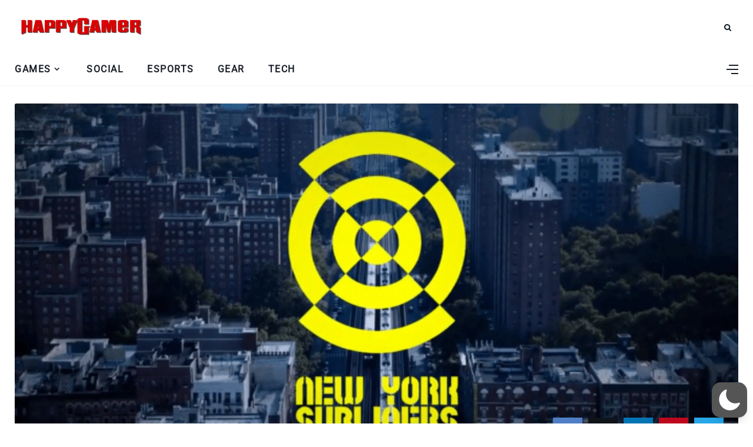

--- FILE ---
content_type: text/html; charset=utf-8
request_url: https://www.google.com/recaptcha/api2/aframe
body_size: 267
content:
<!DOCTYPE HTML><html><head><meta http-equiv="content-type" content="text/html; charset=UTF-8"></head><body><script nonce="xod_gzyd0jptiYqdrTGDAQ">/** Anti-fraud and anti-abuse applications only. See google.com/recaptcha */ try{var clients={'sodar':'https://pagead2.googlesyndication.com/pagead/sodar?'};window.addEventListener("message",function(a){try{if(a.source===window.parent){var b=JSON.parse(a.data);var c=clients[b['id']];if(c){var d=document.createElement('img');d.src=c+b['params']+'&rc='+(localStorage.getItem("rc::a")?sessionStorage.getItem("rc::b"):"");window.document.body.appendChild(d);sessionStorage.setItem("rc::e",parseInt(sessionStorage.getItem("rc::e")||0)+1);localStorage.setItem("rc::h",'1769384575314');}}}catch(b){}});window.parent.postMessage("_grecaptcha_ready", "*");}catch(b){}</script></body></html>